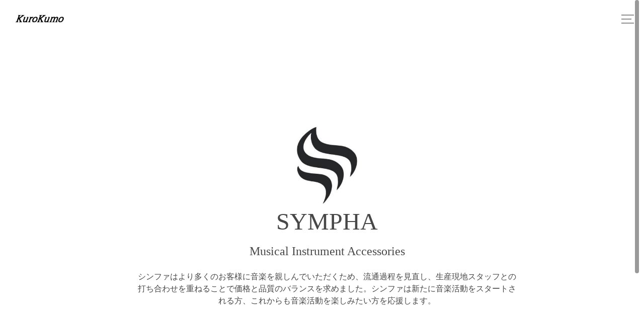

--- FILE ---
content_type: text/html; charset=UTF-8
request_url: http://kurokumo.co.jp/
body_size: 8804
content:
<!DOCTYPE html>
<!--[if lt IE 7 ]> <html lang="ja" class="ie6 oldie no-js"> <![endif]-->
<!--[if IE 7 ]>    <html lang="ja" class="ie7 oldie no-js"> <![endif]-->
<!--[if IE 8 ]>    <html lang="ja" class="ie8 oldie no-js"> <![endif]-->
<!--[if IE 9 ]>    <html lang="ja" class="ie9 no-js"> <![endif]-->
<!--[if (gt IE 9)|!(IE)]><!-->
<html lang="ja" class="js">
<!--<![endif]-->
<head>
<meta charset="UTF-8">
<title>株式会社黒雲製作所</title>
<meta http-equiv="Expires" content="604800">
<meta http-equiv="X-UA-Compatible" content="IE=edge,chrome=1" />
<meta name="viewport" content="width=device-width, initial-scale=1.0">

<!-- All in One SEO Pack 2.12 by Michael Torbert of Semper Fi Web Design[418,451] -->
<meta name="description"  content="株式会社黒雲製作所では、より多くのお客様に音楽を親しんでいただくため楽器アクセサリーブランドSYMPHAを展開しております。" />

<link rel="canonical" href="http://kurokumo.co.jp/" />
<!-- /all in one seo pack -->
<link rel='dns-prefetch' href='//ajax.googleapis.com' />
<link rel='dns-prefetch' href='//s.w.org' />
<link rel="alternate" type="application/rss+xml" title="KuroKumo &raquo; フィード" href="http://kurokumo.co.jp/feed/" />
<link rel="alternate" type="application/rss+xml" title="KuroKumo &raquo; コメントフィード" href="http://kurokumo.co.jp/comments/feed/" />
<link rel='stylesheet' id='contact-form-7-css'  href='http://kurokumo.co.jp/wp-content/plugins/contact-form-7/includes/css/styles.css?ver=5.0.3' type='text/css' media='all' />
<link rel='stylesheet' id='responsive-lightbox-swipebox-css'  href='http://kurokumo.co.jp/wp-content/plugins/responsive-lightbox/assets/swipebox/css/swipebox.min.css?ver=2.1.0' type='text/css' media='all' />
<link rel='stylesheet' id='style-css'  href='http://kurokumo.co.jp/wp-content/themes/monoidea/style.css?ver=4.8.25' type='text/css' media='all' />
<link rel='stylesheet' id='responsive-css'  href='http://kurokumo.co.jp/wp-content/themes/monoidea/responsive.css?ver=4.8.25' type='text/css' media='all' />
<link rel='stylesheet' id='font-awesome-css'  href='http://kurokumo.co.jp/wp-content/themes/monoidea/fonts/font-awesome.min.css?ver=4.8.25' type='text/css' media='all' />
<link rel='stylesheet' id='animate-css'  href='http://kurokumo.co.jp/wp-content/themes/monoidea/animate.min.css?ver=4.8.25' type='text/css' media='all' />
<link rel='stylesheet' id='hamburgers-css'  href='http://kurokumo.co.jp/wp-content/themes/monoidea/hamburgers.css?ver=4.8.25' type='text/css' media='all' />
<link rel='stylesheet' id='fullPage-style-css'  href='http://kurokumo.co.jp/wp-content/themes/monoidea/jquery.fullpage.css?ver=4.8.25' type='text/css' media='all' />
<link rel='stylesheet' id='hover-style-css'  href='http://kurokumo.co.jp/wp-content/themes/monoidea/hover.css?ver=4.8.25' type='text/css' media='all' />
<script type='text/javascript' src='//ajax.googleapis.com/ajax/libs/jquery/1.11.1/jquery.min.js?ver=4.8.25'></script>
<script type='text/javascript' src='http://kurokumo.co.jp/wp-content/plugins/responsive-lightbox/assets/swipebox/js/jquery.swipebox.min.js?ver=2.1.0'></script>
<script type='text/javascript' src='http://kurokumo.co.jp/wp-content/plugins/responsive-lightbox/assets/infinitescroll/infinite-scroll.pkgd.min.js?ver=4.8.25'></script>
<script type='text/javascript'>
/* <![CDATA[ */
var rlArgs = {"script":"swipebox","selector":"lightbox","customEvents":"","activeGalleries":"1","animation":"1","hideCloseButtonOnMobile":"0","removeBarsOnMobile":"0","hideBars":"1","hideBarsDelay":"5000","videoMaxWidth":"1080","useSVG":"1","loopAtEnd":"0","woocommerce_gallery":"0","ajaxurl":"http:\/\/kurokumo.co.jp\/wp-admin\/admin-ajax.php","nonce":"127aefa73f"};
/* ]]> */
</script>
<script type='text/javascript' src='http://kurokumo.co.jp/wp-content/plugins/responsive-lightbox/js/front.js?ver=2.1.0'></script>
<link rel='https://api.w.org/' href='http://kurokumo.co.jp/wp-json/' />
<link rel="EditURI" type="application/rsd+xml" title="RSD" href="http://kurokumo.co.jp/xmlrpc.php?rsd" />
<link rel="wlwmanifest" type="application/wlwmanifest+xml" href="http://kurokumo.co.jp/wp-includes/wlwmanifest.xml" /> 
<style type="text/css">
.qtranxs_flag_ja {background-image: url(http://kurokumo.co.jp/wp-content/plugins/qtranslate-x/flags/jp.png); background-repeat: no-repeat;}
</style>
<link hreflang="ja" href="http://kurokumo.co.jp/ja/" rel="alternate" />
<link hreflang="x-default" href="http://kurokumo.co.jp/" rel="alternate" />
<meta name="generator" content="qTranslate-X 3.4.6.8" />
<meta property="og:type" content="blog" />
<meta property="og:title" content="KuroKumo" />
<meta property="og:description" content="TOPページです" />
<meta property="og:url" content="http://kurokumo.co.jp/" />
<meta property="og:image" content="" />
<meta property="og:site_name" content="KuroKumo" />
<meta property="og:locale" content="ja_JP" />
<meta name="twitter:card" content="summary" />
<meta name="twitter:site" content="@" /><link rel="shortcut icon" href="http://kurokumo.co.jp/wp-content/uploads/2017/10/8d45d339470dad5d8730c46ce3db02c2.png" />
<link rel="apple-touch-icon-precomposed" href="http://kurokumo.co.jp/wp-content/uploads/2017/10/1dfbd22e640d8f5d0888ea0e33642990.png" />
<!--[if lt IE 9]>
<script src="http://kurokumo.co.jp/wp-content/themes/monoidea/js/ie/html5.js"></script>
<script src="http://kurokumo.co.jp/wp-content/themes/monoidea/js/ie/selectivizr.js"></script>
<![endif]-->
<style type="text/css">
/* Dynamic CSS: For no styles in head, copy and put the css below in your custom.css or child theme's style.css, disable dynamic styles */

.lim-effect .lima-details .more-details,
.tagcloud a:hover,
{ background-color: ; }
::-moz-selection { background-color: ; }
.alx-tabs-nav {
	border-bottom-color: !important;	
}
.pullquote-left {
	border-left-color: !important;	
}	
.themeform label .required,
#flexslider-featured .flex-direction-nav .flex-next:hover,
#flexslider-featured .flex-direction-nav .flex-prev:hover,

.post-nav li a:hover i,
.content .post-nav li a:hover i,
.post-related a:hover,
.comment-awaiting-moderation,
.wp-pagenavi a,
{ color: ; }

.themeform input[type="submit"],
.themeform button[type="submit"],
.sidebar-top,
.post-tags a:hover,
.hvr-bounce-to-right:before,
.tagcloud a:hover,
.widget_calendar caption,
.author-bio .bio-avatar:after,
.commentlist li.bypostauthor > .comment-body:after,
.hvr-fade:hover, .hvr-fade:focus, .hvr-fade:active,
#nav-topbar ul.nav > li:after,
.commentlist li.comment-author-admin > .comment-body:after { background-color: ; }
.post-format .format-container { border-color: ; }
.alx-tabs-nav li.active a,.pagination .current,.s1 .widget_calendar caption, 
.pagination a:hover,
ul.nav>li.current-menu-item:after,
.hvr-rectangle-out:before,
.hvr-fade:before,
.hvr-back-pulse:before,
.hvr-sweep-to-bottom:before,
.hvr-sweep-to-top:before,
.hvr-bounce-to-bottom:before,
.hvr-bounce-to-top:before,
.hvr-rectangle-in:before,
.hvr-rectangle-out:before,
.hvr-shutter-out-horizontal:before,
.hvr-shutter-in-vertical:before,
.hvr-shutter-out-vertical:before,
.flex-control-nav li a.flex-active,
.s1 .sidebar-toggle, .s1 .sidebar-top,
#footer .widget_calendar caption ,.s2 .widget_calendar caption{background-color: !important;
color:#fff; }				
				
	
	.comment-tabs li.active a 
	{border-bottom:2px solid !important;
 }	
 			
				
	
	.hamburger-inner, .hamburger-inner::before, .hamburger-inner::after
	{background-color: ;
	 }				
				
	
	.alx-tab .tab-item-category a,
	.alx-tab .tab-item-title a:hover,
	.alx-posts a:hover,.megamenu_column:hover .megamenu_content h2,
	 .post-meta a:hover,
	 ul.sub-menu a:hover,
	 a
	{color: #474747;
 }				
				

.s2 .post-nav li a:hover i,
.s2 .widget_rss ul li a,
.s2 .widget_calendar a,
.s2 .alx-posts .post-item-category a,
.s2 .alx-tab li:hover .tab-item-title a,
.s2 .alx-tab li:hover .tab-item-comment a,
.s2 .alx-posts li:hover .post-item-title a { color: ; }

.s2 .sidebar-top,
.s2 .sidebar-toggle,
.jp-play-bar,
.jp-volume-bar-value,
.s2 .widget_calendar caption,#readmore a ,.post-thumb-category ,.rank_num { background-color: ; }

.s2 .alx-tabs-nav li.active a { border-bottom-color: ; }
			
				

		.feature_meta h2,h2.widgettitle,h1.page-title ,h1.post-title ,.site-title,.widget-meta h2 {font-family: Century Gothic,"Noto Sans Japanese";}				
				

		body {font-family: Century Gothic,"游明朝", YuMincho, "Hiragino Mincho ProN";}				
				

@media only screen and (min-width: 739px) {
	.feature_meta h2 { font-size:px!important; }
	.feature_description { font-size:px!important; }	
	}
body ,.post-title a { color: #474747; }
.feature_meta h2 { color:; }

.post-view
{display: none; }

.overlayer { background-color:rgba(0,0,0,0); }

</style>
</head>
<body class="home blog col-3cm full-width chrome">
  

<!--#loading-->
        <div id="loading">
    <div class="loader"></div>
  </div>
      <!--#loading-->


    <header id="header" class="clearfix" itemscope="itemscope" itemtype="http://schema.org/WPHeader">
  <div id="header-top"> 
  <div id="header-inner">
    <div id="logo-small" class="wow fadeInLeft">
      <h1 class="site-title"><a href="http://kurokumo.co.jp/" rel="home" itemprop="url"><img src="http://kurokumo.co.jp/wp-content/uploads/2017/10/KUROKUMO.png" alt="KuroKumo"></a></h1>
    </div>  
  </div>
    <div id="header-top-inner"> 
    <span class="soc_icons wow fadeInUp">
            </span> 


  <span id="nav-smart" class="menu">
    <div class="menu1"></div>
    <div class="menu2"></div>
    <div class="menu3"></div>
  </span>
  <nav id="sidr" class="nav-drawer">
    <ul id="menu-001mn" class=""><li id="menu-item-1826" class="menu-item menu-item-type-post_type menu-item-object-page menu-item-1826"><a href="http://kurokumo.co.jp/mask-top/">MASK TOP<div class='menu_description'>　</div></a></li>
<li id="menu-item-1550" class="menu-item menu-item-type-custom menu-item-object-custom current-menu-item current_page_item menu-item-home menu-item-1550"><a href="http://kurokumo.co.jp/">HOME<div class='menu_description'>　</div></a></li>
<li id="menu-item-1459" class="menu-item menu-item-type-post_type menu-item-object-page menu-item-1459"><a href="http://kurokumo.co.jp/company/">COMPANY<div class='menu_description'>　</div></a></li>
<li id="menu-item-1581" class="menu-item menu-item-type-custom menu-item-object-custom menu-item-1581"><a href="https://kurokumo.official.ec/">WEB SHOP<div class='menu_description'>　</div></a></li>
<li id="menu-item-1460" class="menu-item menu-item-type-post_type menu-item-object-page menu-item-1460"><a href="http://kurokumo.co.jp/contact/">CONTACT<div class='menu_description'>　</div></a></li>
</ul>  </nav>
    <!--/drawer menu-->
    </div>
  </div>
  
</header>
<!--/#header-->




<div class="main">
<div class="main-inner group">
<div id="fullpage">
<!--#frontpage-widgets-->
<div id="parallaxwidget-20" class="section widget parallax_widget">

<section class="palla" id="main">
  <div class="parallax" style="background-image:url();height:100vh;" >
    <div class="widget-meta" style="color:!important;;text-align:center;">
    <div class="widget-meta-inner" style="background-color:;">
         <h2 class='para-title'></h2>
      <div class='subtitle' data-wow-delay='0.3s'></div>
      <div class='text_contents clearfix' data-wow-delay='0.3s'>
        <div class="free_space container-inner" >
                    <p><img class="aligncenter wp-image-1760" src="http://kurokumo.co.jp/wp-content/uploads/2019/03/MARK-NOMI-e1554015329489.jpg" alt="" width="120" height="159" /></p>
<p>&nbsp;</p>
<p style="text-align: center;"><span style="font-size: 36pt;">SYMPHA</span></p>
<p>&nbsp;</p>
<p style="text-align: center;"><span style="font-size: 18pt;">Musical Instrument Accessories</span></p>
<p>&nbsp;</p>
<p>シンファはより多くのお客様に音楽を親しんでいただくため、流通過程を見直し、生産現地スタッフとの打ち合わせを重ねることで価格と品質のバランスを求めました。シンファは新たに音楽活動をスタートされる方、これからも音楽活動を楽しみたい方を応援します。</p>
<p>&nbsp;</p>
                            </div>
      </div>
          </div>

      </div>
<!-- ScrollDown -->
<div id="ScrollDown" class="wow fadeInDown" data-wow-delay='0.7s'>
	<span class="txt">Scroll Down</span>
	<div class="circle">
		<span class="circle_dot"></span>
		<span class="circle1"></span>
		<span class="circle2"></span>
     </div>
	<div class="dots">
	</div>
    <span class="hbar"></span>
</div></div>
<!-- //ScrollDown -->

</section>

</div><div id="parallaxwidget-19" class="section widget parallax_widget">

<section class="palla" id="main">
  <div class="parallax" style="background-image:url();height:100vh;" >
    <div class="widget-meta" style="color:#ffffff!important;text-shadow: 0 1px 3px rgba(255,255,255,0.26);text-align:center;">
    <div class="widget-meta-inner" style="background-color:rgba(10,0,0,0.81);">
   <div class="widget-meta-inner-border">      <h2 class='para-title'>弊社で取り扱うマスクについて</h2>
      <div class='subtitle' data-wow-delay='0.3s'></div>
      <div class='text_contents clearfix' data-wow-delay='0.3s'>
        <div class="free_space container-inner" >
                    <p>弊社の取り扱うマスクは、全てBFE95%以上を使用しており、中には99%のものもございます。4月23日、28日に中国政府より全てのマスク工場へ通達があり、輸出をするにあたり「非医療用」の文面が必須となりました。その為、合格証に非医療用と記載されておりますが、これは中国側の通関を通しやすくする為であり、実際には弊社が取り扱う全てのマスクはBFE95%以上のサージカルマスクとなります。弊社は、フィルター原材料から独自に調達を行っておりました為、BFE95%を最低としており、確実なものとなっておりますので、ご安心くださいませ。中国側の通関に関しましては、他の大手企業様も苦労されており、ニュースにも取り沙汰されております。詳しくは、以下のサイトをご参照くださいませ。</p>
                            </div>
      </div>
            <div class='ghost_title'><a href="https://jcc.jp/news/15872774/" class="button change-border01"  target="_parent"><span class="change-border01__inner">ニュースURL</span></a></div>
          </div>

      </div></div>
<!-- ScrollDown -->
<div id="ScrollDown" class="wow fadeInDown" data-wow-delay='0.7s'>
	<span class="txt">Scroll Down</span>
	<div class="circle">
		<span class="circle_dot"></span>
		<span class="circle1"></span>
		<span class="circle2"></span>
     </div>
	<div class="dots">
	</div>
    <span class="hbar"></span>
</div></div>
<!-- //ScrollDown -->

</section>

</div><div id="parallaxwidget-18" class="section widget parallax_widget">

<section class="palla" id="main">
  <div class="parallax" style="background-image:url(http://kurokumo.co.jp/wp-content/uploads/2017/10/99d9918ecb6a313611a6ed523ebd7f09.jpg);height:100vh;" >
    <div class="widget-meta" style="color:#ffffff!important;text-shadow: 0 1px 3px #ffffff;text-align:center;">
    <div class="widget-meta-inner" style="background-color:rgba(25,28,19,0.64);">
   <div class="widget-meta-inner-border">      <h2 class='para-title'>5月14日 第４次マスクコンテナ便入荷</h2>
      <div class='subtitle' data-wow-delay='0.3s'></div>
      <div class='text_contents clearfix' data-wow-delay='0.3s'>
        <div class="free_space container-inner" >
                    <p>5月中旬予定でお待ちのお客様、第4次マスクコンテナ便入荷しました。順次発送手配続けておりますので、引き続きお待ちいただくよう宜しくお願いいたします。</p>
                            </div>
      </div>
          </div>

      </div></div>
<!-- ScrollDown -->
<div id="ScrollDown" class="wow fadeInDown" data-wow-delay='0.7s'>
	<span class="txt">Scroll Down</span>
	<div class="circle">
		<span class="circle_dot"></span>
		<span class="circle1"></span>
		<span class="circle2"></span>
     </div>
	<div class="dots">
	</div>
    <span class="hbar"></span>
</div></div>
<!-- //ScrollDown -->

</section>

</div><div id="parallaxwidget-17" class="section widget parallax_widget">

<section class="palla" id="main">
  <div class="parallax" style="background-image:url(http://kurokumo.co.jp/wp-content/uploads/2017/10/fd0a16f173270c8db49f86fe096f5414.jpg);height:100vh;" >
    <div class="widget-meta" style="color:#ffffff!important;text-shadow: 0 1px 3px #ffffff;text-align:center;">
    <div class="widget-meta-inner" style="background-color:rgba(25,28,19,0.64);">
   <div class="widget-meta-inner-border">      <h2 class='para-title'>5月2日第3次 マスクコンテナ便入荷</h2>
      <div class='subtitle' data-wow-delay='0.3s'></div>
      <div class='text_contents clearfix' data-wow-delay='0.3s'>
        <div class="free_space container-inner" >
                    <p>５月上旬予約のお客様、大変お待たせいたしました。第３便のマスク入荷が入荷し、出荷手配を開始いたしました。</p>
                            </div>
      </div>
          </div>

      </div></div>
<!-- ScrollDown -->
<div id="ScrollDown" class="wow fadeInDown" data-wow-delay='0.7s'>
	<span class="txt">Scroll Down</span>
	<div class="circle">
		<span class="circle_dot"></span>
		<span class="circle1"></span>
		<span class="circle2"></span>
     </div>
	<div class="dots">
	</div>
    <span class="hbar"></span>
</div></div>
<!-- //ScrollDown -->

</section>

</div><div id="parallaxwidget-16" class="section widget parallax_widget">

<section class="palla" id="main">
  <div class="parallax" style="background-image:url(http://kurokumo.co.jp/wp-content/uploads/2017/10/b10020874b6bd67f0e3b2db23da4d9f8.jpg);height:100vh;" >
    <div class="widget-meta" style="color:#ffffff!important;text-shadow: 0 1px 3px #ffffff;text-align:center;">
    <div class="widget-meta-inner" style="background-color:rgba(25,28,19,0.64);">
   <div class="widget-meta-inner-border">      <h2 class='para-title'>4月24日第２次 マスクコンテナ便入荷</h2>
      <div class='subtitle' data-wow-delay='0.3s'>第３便のお客様、引き続きお待ちよう宜しくお願いいたします。</div>
      <div class='text_contents clearfix' data-wow-delay='0.3s'>
        <div class="free_space container-inner" >
                    <p>４月２０日頃お届け予定のお客様、大変お待たせいたしました。通関手続きを終えて第２便コンテナが入庫いたしました。</p>
                            </div>
      </div>
          </div>

      </div></div>
<!-- ScrollDown -->
<div id="ScrollDown" class="wow fadeInDown" data-wow-delay='0.7s'>
	<span class="txt">Scroll Down</span>
	<div class="circle">
		<span class="circle_dot"></span>
		<span class="circle1"></span>
		<span class="circle2"></span>
     </div>
	<div class="dots">
	</div>
    <span class="hbar"></span>
</div></div>
<!-- //ScrollDown -->

</section>

</div><div id="parallaxwidget-15" class="section widget parallax_widget">

<section class="palla" id="main">
  <div class="parallax" style="background-image:url(http://kurokumo.co.jp/wp-content/uploads/2020/04/8e4f6ef4c6cdca9ab705883ec4a9aad2.jpg);height:100vh;" >
    <div class="widget-meta" style="color:#ffffff!important;text-shadow: 0 1px 3px #ffffff;text-align:center;">
    <div class="widget-meta-inner" style="background-color:rgba(25,28,19,0.64);">
   <div class="widget-meta-inner-border">      <h2 class='para-title'>4月17日 第１次マスクコンテナ便入荷</h2>
      <div class='subtitle' data-wow-delay='0.3s'>多くのご協力ありがとうございます</div>
      <div class='text_contents clearfix' data-wow-delay='0.3s'>
        <div class="free_space container-inner" >
                    <p><span style="color: #ffffff;">おかげさまで第一次コンテナ分のマスクを無事入荷することができました。事前払いにご協力いただけた企業・団体様、誠にありがとうございました。</span></p>
                            </div>
      </div>
          </div>

      </div></div>
<!-- ScrollDown -->
<div id="ScrollDown" class="wow fadeInDown" data-wow-delay='0.7s'>
	<span class="txt">Scroll Down</span>
	<div class="circle">
		<span class="circle_dot"></span>
		<span class="circle1"></span>
		<span class="circle2"></span>
     </div>
	<div class="dots">
	</div>
    <span class="hbar"></span>
</div></div>
<!-- //ScrollDown -->

</section>

</div><div id="parallaxwidget-9" class="section widget parallax_widget">

<section class="palla" id="main">
  <div class="parallax" style="background-image:url(http://kurokumo.co.jp/wp-content/uploads/2017/10/1b218cbd26dde9a56c4dc4238138490a.jpg);height:100vh;" >
    <div class="widget-meta" style="color:#ffffff!important;;text-align:center;">
    <div class="widget-meta-inner" style="background-color:;">
         <h2 class='para-title'></h2>
      <div class='subtitle' data-wow-delay='0.3s'></div>
      <div class='text_contents clearfix' data-wow-delay='0.3s'>
        <div class="free_space container-inner" >
                    <p><img class="aligncenter size-full wp-image-1850" src="http://kurokumo.co.jp/wp-content/uploads/2020/04/cfbb1d535969e7ea84f804190ee55742.jpg" alt="" width="500" height="346" srcset="http://kurokumo.co.jp/wp-content/uploads/2020/04/cfbb1d535969e7ea84f804190ee55742.jpg 500w, http://kurokumo.co.jp/wp-content/uploads/2020/04/cfbb1d535969e7ea84f804190ee55742-300x208.jpg 300w" sizes="(max-width: 500px) 100vw, 500px" /></p>
                            </div>
      </div>
          </div>

      </div>
<!-- ScrollDown -->
<div id="ScrollDown" class="wow fadeInDown" data-wow-delay='0.7s'>
	<span class="txt">Scroll Down</span>
	<div class="circle">
		<span class="circle_dot"></span>
		<span class="circle1"></span>
		<span class="circle2"></span>
     </div>
	<div class="dots">
	</div>
    <span class="hbar"></span>
</div></div>
<!-- //ScrollDown -->

</section>

</div><div id="parallaxwidget-11" class="section widget parallax_widget">

<section class="palla" id="main">
  <div class="parallax" style="background-image:url(http://kurokumo.co.jp/wp-content/uploads/2017/10/siro-isu-TOP3.jpg);height:100vh;" >
    <div class="widget-meta" style="color:#000000!important;;text-align:center;">
    <div class="widget-meta-inner" style="background-color:rgba(206,206,206,0.8);">
   <div class="widget-meta-inner-border">      <h2 class='para-title'>Folding Keyboard Chair</h2>
      <div class='subtitle' data-wow-delay='0.3s'>折りたたみ型キーボード椅子</div>
      <div class='text_contents clearfix' data-wow-delay='0.3s'>
        <div class="free_space container-inner" >
                    <p>白・黒シンプルな配色でピアノやインテリアと調和するキーボード椅子です。折りたためることで保管スペースも少なく、使いたい時に利用可能です。ピアノだけの用途ではなく、日常使用でもご利用いただけます。</p>
                            </div>
      </div>
          </div>

      </div></div>
<!-- ScrollDown -->
<div id="ScrollDown" class="wow fadeInDown" data-wow-delay='0.7s'>
	<span class="txt">Scroll Down</span>
	<div class="circle">
		<span class="circle_dot"></span>
		<span class="circle1"></span>
		<span class="circle2"></span>
     </div>
	<div class="dots">
	</div>
    <span class="hbar"></span>
</div></div>
<!-- //ScrollDown -->

</section>

</div><div id="parallaxwidget-10" class="section widget parallax_widget">

<section class="palla" id="main">
  <div class="parallax" style="background-image:url(http://kurokumo.co.jp/wp-content/uploads/2017/10/siro-base-tuna3.jpg);height:100vh;" >
    <div class="widget-meta" style="color:#000000!important;;text-align:center;">
    <div class="widget-meta-inner" style="background-color:rgba(206,206,206,0.61);">
   <div class="widget-meta-inner-border">      <h2 class='para-title'>Tuner Accessories</h2>
      <div class='subtitle' data-wow-delay='0.3s'>各種弦楽器対応チューナー</div>
      <div class='text_contents clearfix' data-wow-delay='0.3s'>
        <div class="free_space container-inner" >
                    <p>ギターやウクレレなど弦楽器のモードを合わせて弦をはじくだけで簡単チューニング。いつもの練習から、限られた時間で行う必要があるリハーサルチューニングまで幅広く対応します。電池式チューナーはオートバッテリーOFF機能付きで電池消費をしっかりセーブします。</p>
                            </div>
      </div>
          </div>

      </div></div>
<!-- ScrollDown -->
<div id="ScrollDown" class="wow fadeInDown" data-wow-delay='0.7s'>
	<span class="txt">Scroll Down</span>
	<div class="circle">
		<span class="circle_dot"></span>
		<span class="circle1"></span>
		<span class="circle2"></span>
     </div>
	<div class="dots">
	</div>
    <span class="hbar"></span>
</div></div>
<!-- //ScrollDown -->

</section>

</div><div id="parallaxwidget-14" class="section widget parallax_widget">

<section class="palla" id="main">
  <div class="parallax" style="background-image:url(http://kurokumo.co.jp/wp-content/uploads/2017/10/case-TOP.jpg);height:100vh;" >
    <div class="widget-meta" style="color:#000000!important;;text-align:center;">
    <div class="widget-meta-inner" style="background-color:rgba(206,206,206,0.61);">
   <div class="widget-meta-inner-border">      <h2 class='para-title'>Guitar Gig Bag</h2>
      <div class='subtitle' data-wow-delay='0.3s'>セミハードギターケース</div>
      <div class='text_contents clearfix' data-wow-delay='0.3s'>
        <div class="free_space container-inner" >
                    <p>緩衝材を適切に配置することで、ケース自体の重量を抑えつつ、基本保護性能を備えたギターケースです。シンプルなデザインなので、アコースティックギターからエレキギターまで幅広く対応可能。いつも持ち歩くギターをしっかり保護します。</p>
                            </div>
      </div>
          </div>

      </div></div>
<!-- ScrollDown -->
<div id="ScrollDown" class="wow fadeInDown" data-wow-delay='0.7s'>
	<span class="txt">Scroll Down</span>
	<div class="circle">
		<span class="circle_dot"></span>
		<span class="circle1"></span>
		<span class="circle2"></span>
     </div>
	<div class="dots">
	</div>
    <span class="hbar"></span>
</div></div>
<!-- //ScrollDown -->

</section>

</div><div id="parallaxwidget-12" class="section widget parallax_widget">

<section class="palla" id="main">
  <div class="parallax" style="background-image:url(http://kurokumo.co.jp/wp-content/uploads/2017/10/siro-hojyo-TOP.jpg);height:100vh;" >
    <div class="widget-meta" style="color:#000000!important;;text-align:center;">
    <div class="widget-meta-inner" style="background-color:rgba(206,206,206,0.61);">
   <div class="widget-meta-inner-border">      <h2 class='para-title'>Piano Assist Pedal</h2>
      <div class='subtitle' data-wow-delay='0.3s'>ピアノ補助ペダル</div>
      <div class='text_contents clearfix' data-wow-delay='0.3s'>
        <div class="free_space container-inner" >
                    <p>お子さまとピアノとの出会いをつくるピアノ補助ペダル。安定感と質感を両立しながらも、バリエーションとして、光沢塗装や革張り仕様、3ペダルタイプなど複数のラインナップを取り揃えました。お好みのスタイルから補助ペダルがお選びいただけます。</p>
                            </div>
      </div>
          </div>

      </div></div>
<!-- ScrollDown -->
<div id="ScrollDown" class="wow fadeInDown" data-wow-delay='0.7s'>
	<span class="txt">Scroll Down</span>
	<div class="circle">
		<span class="circle_dot"></span>
		<span class="circle1"></span>
		<span class="circle2"></span>
     </div>
	<div class="dots">
	</div>
    <span class="hbar"></span>
</div></div>
<!-- //ScrollDown -->

</section>

</div><div id="parallaxwidget-13" class="section widget parallax_widget">

<section class="palla" id="main">
  <div class="parallax" style="background-image:url(http://kurokumo.co.jp/wp-content/uploads/2017/10/best-top2.jpg);height:100vh;" >
    <div class="widget-meta" style="color:!important;;text-align:center;">
    <div class="widget-meta-inner" style="background-color:;">
         <h2 class='para-title'>amazon Best Seller Items</h2>
      <div class='subtitle' data-wow-delay='0.3s'>アマゾンベストセラー獲得</div>
      <div class='text_contents clearfix' data-wow-delay='0.3s'>
        <div class="free_space container-inner" >
                    <p>SYMPHA楽器アクセサリー製品は多くのお客様のご支持により、2018年12月に複数の製品においてamazonベストセラーランキングを獲得しました。</p>
<p>今後とも皆様の音楽活動にお役立ていただけるよう尽力して参ります。</p>
                            </div>
      </div>
          </div>

      </div>
<!-- ScrollDown -->
<div id="ScrollDown" class="wow fadeInDown" data-wow-delay='0.7s'>
	<span class="txt">Scroll Down</span>
	<div class="circle">
		<span class="circle_dot"></span>
		<span class="circle1"></span>
		<span class="circle2"></span>
     </div>
	<div class="dots">
	</div>
    <span class="hbar"></span>
</div></div>
<!-- //ScrollDown -->

</section>

</div><div id="parallaxwidget-7" class="section widget parallax_widget">

<section class="palla" id="main">
  <div class="parallax" style="background-image:url(http://kurokumo.co.jp/wp-content/uploads/2017/10/e1ba41c490a3659040781cb80a5c720d.jpg);height:100vh;" >
    <div class="widget-meta" style="color:#000000!important;;text-align:center;">
    <div class="widget-meta-inner" style="background-color:rgba(0,0,0,0.21);">
   <div class="widget-meta-inner-border">      <h2 class='para-title'>Web Shop</h2>
      <div class='subtitle' data-wow-delay='0.3s'>SYMPHAオンラインショップ</div>
      <div class='text_contents clearfix' data-wow-delay='0.3s'>
        <div class="free_space container-inner" >
                    <p>小売店様から各種団体・法人様まで、大ロットでの商品をご用命の場合は問い合せフォームよりご連絡をお願いします。その他、SYMPHAブランド製品を組み合わせた商品企画をご検討される場合も、お問い合わせフォームよりご連絡お願いいたします。</p>
                            </div>
      </div>
            <div class='ghost_title'><a href="https://kurokumo.official.ec/" class="button change-border01"  target="_parent"><span class="change-border01__inner">Web Shop</span></a></div>
          </div>

      </div></div>
<!-- ScrollDown -->
<div id="ScrollDown" class="wow fadeInDown" data-wow-delay='0.7s'>
	<span class="txt">Scroll Down</span>
	<div class="circle">
		<span class="circle_dot"></span>
		<span class="circle1"></span>
		<span class="circle2"></span>
     </div>
	<div class="dots">
	</div>
    <span class="hbar"></span>
</div></div>
<!-- //ScrollDown -->

</section>

</div><!--/#frontpage-widgets-->
</div>
</div>
<!--/.main-inner-->
</div>
<!--/.main-->





<!--/.container-->
<footer id="footer">
<div class="layerTransparent">  
  
  
  <section class="container" id="footer-bottom">
    <div class="container-inner">
      <div class="group">
      
      


        
        
        <div class="footer_copyright">
         
                 <div class="oi_soc_icons clearfix">
                  </div>
         

          <div id="copyright">
            <p>&copy; 2025.
              KuroKumo              All Rights Reserved.            </p>
          </div>
          <!--/#copyright-->
          

          <div id="credit">
            <p>
              Powered by              . <a href="http://isotype.blue">isotype</a>.</p>
          </div>

        </div>

      </div>
      <!--/.pad--> 
      
    </div>
    <!--/.container-inner--> 
  </section>
  <!--/.container--> 
  
   </div>
   <!--/.layerTransparent-->
</footer>
<!--/#footer-->



</div>
<!--/#wrapper-->
<link rel='stylesheet' id='so-css-monoidea-css'  href='http://kurokumo.co.jp/wp-content/uploads/so-css/so-css-monoidea.css?ver=1508251682' type='text/css' media='all' />
<script type='text/javascript'>
/* <![CDATA[ */
var wpcf7 = {"apiSettings":{"root":"http:\/\/kurokumo.co.jp\/wp-json\/contact-form-7\/v1","namespace":"contact-form-7\/v1"},"recaptcha":{"messages":{"empty":"\u3042\u306a\u305f\u304c\u30ed\u30dc\u30c3\u30c8\u3067\u306f\u306a\u3044\u3053\u3068\u3092\u8a3c\u660e\u3057\u3066\u304f\u3060\u3055\u3044\u3002"}}};
/* ]]> */
</script>
<script type='text/javascript' src='http://kurokumo.co.jp/wp-content/plugins/contact-form-7/includes/js/scripts.js?ver=5.0.3'></script>
<script type='text/javascript' src='http://kurokumo.co.jp/wp-content/themes/monoidea/js/jquery.jplayer.min.js?ver=4.8.25'></script>
<script type='text/javascript' src='http://kurokumo.co.jp/wp-content/themes/monoidea/js/wow.js?ver=4.8.25'></script>
<script type='text/javascript' src='http://kurokumo.co.jp/wp-content/themes/monoidea/js/jquery.easing.1.3.js?ver=4.8.25'></script>
<script type='text/javascript' src='http://kurokumo.co.jp/wp-content/themes/monoidea/js/jquery.nicescroll.min.js?ver=4.8.25'></script>
<script type='text/javascript' src='http://kurokumo.co.jp/wp-content/themes/monoidea/js/jquery.slimscroll.min.js?ver=4.8.25'></script>
<script type='text/javascript' src='http://kurokumo.co.jp/wp-content/themes/monoidea/js/jquery.fullpage.min.js?ver=4.8.25'></script>
<script type='text/javascript' src='http://kurokumo.co.jp/wp-content/themes/monoidea/js/scripts.js?ver=4.8.25'></script>
<script type='text/javascript' src='http://kurokumo.co.jp/wp-includes/js/wp-embed.min.js?ver=4.8.25'></script>
<!--[if lt IE 9]>
<script src="http://kurokumo.co.jp/wp-content/themes/monoidea/js/ie/respond.js"></script>
<![endif]-->

<script type="text/javascript">
$(document).ready(function() {
    $('#fullpage').fullpage({
        verticalCentered: false,//上下中央揃えにするかどうか。
        resize : true,//ウインドウサイズ変更時に、テキストサイズを変更するかどうか。
        scrollingSpeed: 1000,	//スクロール速度(デフォルト700mm/s)
        easing: 'easeInQuart',
        menu: true,
        navigation: true,	//縦方向へのスライド用ナビゲーション表示・非表示
        navigationPosition: 'right',	//縦方向へのスライド用ナビゲーション位置
        slidesNavigation: true,	//横方向へのスライド用ナビゲーション表示・非表示
        slidesNavPosition: 'bottom',	//横方向へのスライド用ナビゲーション位置
        loopBottom: true,	//一番下までスクロールしたあと一番上まで戻るかどうか
        loopTop: false,		//一番上までスクロールしたあと一番上まで戻るかどうか
        loopHorizontal: true,//水平方向のナビゲーションをループさせるかどうか。
        autoScrolling: true,//セクション毎の自動スクロール(スクロール後の画面位置調整)をさせるかどうか。
        //scrollOverflow: true,//セクションが画面高さより大きいときに、スクロールを作成するかどうか。
        css3: false,//動作にcss3を使用するかどうか。
        normalScrollElementTouchThreshold: 5,//タッチデバイスでの要素の重なり設定
        keyboardScrolling: true,//キーボードに対応するかどうか。
        touchSensitivity: 15,//ブラウザの縦横比を定義して、スワイプ量によって次のセクションへ移動するかどうか
        continuousVertical: false,//最後のセクションで下にスクロールした時に、下から最初のセクションを出すかどうか
        animateAnchor: true,//ページアクセス時にアンカーがついていた時、移動をアニメーションにするかどうか
        sectionSelector: '.section',
        slideSelector: '.slide',
		//scrollBar: true,//スクロールバーを表示するかどうか。
		fitToSection: true,//scrollBarをtrueにした時などに、中途半端な位置で画面を止められるようになるが、その時にコンテンツを画面に合わせて自動で位置調整するかどうか
    });
});
/*  ScrollDown
/* ------------------------------------ */
$(function() {
	$(document).on('click', '#ScrollDown', function() {
		$.fn.fullpage.moveSectionDown();
	});
	});
</script>




</body></html>

--- FILE ---
content_type: text/css
request_url: http://kurokumo.co.jp/wp-content/themes/monoidea/responsive.css?ver=4.8.25
body_size: 1357
content:
@media only screen and (max-width: 1024px) {
.palla .widget-meta{max-width:90%;margin:0 auto;box-sizing:border-box}
#logo-small{text-align:center;float:none;max-width:200px;padding-left:0;margin:auto}
#logo-small img{max-width:100%}
.site-title{padding:0;width:100%;float:none}
.site-title a{text-align:center}
.site-title{font-size:32px}
.site-title a{max-width:300px;margin:0 auto}
.nav-container{text-transform:none}
.nav-wrap{position:relative;float:left;width:100%;height:0;overflow:hidden}
}
@media only screen and (max-width: 738px) {
.palla .widget-meta-inner {top: 10px;}
h2.para-title span{font-size:22px!important}
.widget_categories li a,.widget_nav_menu ul li a,.widget_pages ul li a,.widget_recent_entries .post-date,.widget_rss ul li a{text-align:left}
.search-expand{position:fixed}
.widget-meta h2,h2.widget_title,h2.widgettitle{font-size:20px!important}
.post-list-3c .page,.post-list-3c .post{width:100%}
*{font-family:Helvetica;-webkit-appearance:none}
.image-container{max-height:150px}
body{overflow-x:hidden!important}
.content .pad{padding:0}
.page-widget{margin-bottom:0}
.excerpt,#header_social_links,#breadcrumb,.post-thumb-category,.mt-postlist-small,.post_format_icon,.site-description,.image-caption,.owl-buttons,.page-header-image,.social-links{display:none}
.expand .nav-wrap{height:auto}
.safari .nav-wrap.transition{-webkit-transition:none;transition:none}
.alx-posts .post-item-date{margin-top:10px}
.content .post-nav li.previous{border-bottom:1px solid #eee}
.mt-postlist_group{width:100%;padding:10px;box-sizing:border-box}
.mt-postlist{width:100%;height:auto;margin-bottom:10px}
.container{padding:0}
.grid{width:100%;margin:0 0 10px}
.page-title.pad{padding-top:12px;padding-bottom:12px}
.feature_meta{width:100%;box-sizing:border-box}
.notebox{margin-bottom:20px}
.entry{font-size:15px}
.nav-text{padding:10px 0}
.freespace-pad,.widget_mt_posts{padding:20px 10px}
.search-expand{right:0;top:60px}
.comment-tabs{font-size:14px}
.commentlist li{font-size:13px}
.commentlist li ul li{padding-left:10px}
#page{margin-top:0;padding-bottom:10px}
.pagination{margin-bottom:0}
.page-title{font-size:14px}
.page-image-text{margin-top:-15px}
.page-image-text .description{font-size:13px}
.post-list{margin-left:0;margin-right:0}
.post-list .post,.post-list .page,.post-list-3c .post{width:100%}
.post-list .post-row,.post-list-3c .post-row{margin-left:0;padding-left:0;margin-bottom:0;border:0}
.post-list .post-inner,.post-list-3c .post-inner{margin-right:0;border-bottom:#eee 1px solid;margin-bottom:10px}
.post-standard .post-inner{padding-left:120px}
.post-standard .post-thumbnail{margin-left:-120px;max-width:100px}
.post-inner .post-thumbnail{width:80px;float:left;margin-right:10px}
.post-meta{margin-bottom:0}
.entry h2,.entry h3,.entry h4,.entry h5,.entry h6{font-size:22px}
.post-byline{font-size:13px}
.post-format{margin-bottom:20px}
.format-gallery .post-format .flexslider .slides img{max-height:240px}
.format-quote .post-format blockquote,.format-link .post-format p{font-size:18px}
.single .format-status .entry{font-size:20px;line-height:1.4em}
.post-format .format-container .fa{font-size:28px}
.entry.share{padding-right:0}
.sharrre-container{position:relative;float:left;width:auto;padding:0;margin:20px 0 0}
.sharrre-container span{text-align:left}
.sharrre-container > div{float:left;margin-right:10px}
.author-bio .bio-desc{font-size:13px}
.content .post-nav li{width:100%;-webkit-box-shadow:none!important;box-shadow:none!important}
.content .post-nav li a{min-height:0}
.single .related-posts .post-title{font-size:15px}
.dropcap{font-size:80px}
.content,.sidebar{width:100%;float:none;margin-right:0!important;margin-left:0!important}
.main,.main-inner{background-image:none!important;padding:0!important}
.content .pad{padding:10px}
.notebox{margin-bottom:15px}
.post-standard .post-inner{padding-left:82px}
.post-standard .post-thumbnail{margin-left:-82px;max-width:72px}
.format-link .post-format p{margin-bottom:5px}
.post-inner .post_description{padding-top:0}
.post_description{padding:0}
.widget-meta-inner-border {padding:10px;}
.widget-meta-inner {margin:0;}
}

--- FILE ---
content_type: text/css
request_url: http://kurokumo.co.jp/wp-content/themes/monoidea/jquery.fullpage.css?ver=4.8.25
body_size: 1899
content:
/*!
 * fullPage 2.9.2
 * https://github.com/alvarotrigo/fullPage.js
 * MIT licensed
 *
 * Copyright (C) 2013 alvarotrigo.com - A project by Alvaro Trigo
 */
 @font-face {
  font-family: 'icomoon';
  src:  url('fonts/icomoon.eot?agyvbb');
  src:  url('fonts/icomoon.eot?agyvbb#iefix') format('embedded-opentype'),
    url('fonts/icomoon.ttf?agyvbb') format('truetype'),
    url('fonts/icomoon.woff?agyvbb') format('woff'),
    url('fonts/icomoon.svg?agyvbb#icomoon') format('svg');
  font-weight: normal;
  font-style: normal;
}

[class^="icon-"], [class*=" icon-"] {
  /* use !important to prevent issues with browser extensions that change fonts */
  font-family: 'icomoon' !important;
  speak: none;
  font-style: normal;
  font-weight: normal;
  font-variant: normal;
  text-transform: none;
  line-height: 1;

  /* Better Font Rendering =========== */
  -webkit-font-smoothing: antialiased;
  -moz-osx-font-smoothing: grayscale;
}
html.fp-enabled,
.fp-enabled body {
    margin: 0;
    padding: 0;
    overflow:hidden;

    /*Avoid flicker on slides transitions for mobile phones #336 */
    -webkit-tap-highlight-color: rgba(0,0,0,0);
}
#superContainer {
    height: 100%;
    position: relative;

    /* Touch detection for Windows 8 */
    -ms-touch-action: none;

    /* IE 11 on Windows Phone 8.1*/
    touch-action: none;
}
.fp-section {
    position: relative;
    -webkit-box-sizing: border-box; /* Safari<=5 Android<=3 */
    -moz-box-sizing: border-box; /* <=28 */
    box-sizing: border-box;
}
.fp-slide {
    float: left;
}
.fp-slide, .fp-slidesContainer {
    height: 100%;
    display: block;
}
.fp-slides {
    z-index:1;
    height: 100%;
    overflow: hidden;
    position: relative;
    -webkit-transition: all 0.3s ease-out; /* Safari<=6 Android<=4.3 */
    transition: all 0.3s ease-out;
}
.fp-section.fp-table, .fp-slide.fp-table {
    display: table;
    table-layout:fixed;
    width: 100%;
}
.fp-tableCell {
    display: table-cell;
    vertical-align: middle;
    width: 100%;
    height: 100%;
}
.fp-slidesContainer {
    float: left;
    position: relative;
}
.fp-controlArrow {
    -webkit-user-select: none; /* webkit (safari, chrome) browsers */
    -moz-user-select: none; /* mozilla browsers */
    -khtml-user-select: none; /* webkit (konqueror) browsers */
    -ms-user-select: none; /* IE10+ */
    position: absolute;
    z-index: 4;
    top: 50%;
    cursor: pointer;
    width: 0;
    height: 0;
    border-style: solid;
    margin-top: -38px;
 -webkit-transition: all .6s ease-out;
	-moz-transition: all .6s ease-out;
	-ms-transition: all .6s ease-out
}
.fp-controlArrow.fp-next {
    right: 90px;
	font-size:46px;
	top:46%;
color: rgba(255,255,255,0.50);
	}
.fp-controlArrow.fp-prev {
    left: 90px;
	font-size:46px;top:50%;
color: rgba(255,255,255,0.50);
-moz-transform:rotate(180deg);-webkit-transform:rotate(180deg);-o-transform:rotate(180deg);-ms-transform:rotate(180deg);transform:rotate(180deg)
	
	}
	
	
.fp-controlArrow.fp-prev:after {
content:"\e602";font-family:icomoon;

}
.fp-controlArrow.fp-next:after {
content:"\e602";font-family:icomoon;
}
.fp-controlArrow.fp-prev:hover {

color: rgba(255,255,255,1.00);		
}
.fp-controlArrow.fp-next:hover {
color: rgba(255,255,255,1.00);
	
}

.fp-scrollable {
    overflow: hidden;
    position: relative;
}
.fp-scroller{
    overflow: hidden;
	padding:0;
}
.iScrollIndicator{
    border: 0 !important;
}
.fp-notransition {
    -webkit-transition: none !important;
    transition: none !important;
}
#fp-nav {
    position: fixed;
    z-index: 9998;
    margin-top: -32px;
    top: 50%;
    opacity: 1;
    -webkit-transform: translate3d(0,0,0);
}
#fp-nav.right {
    right: 20px;
}
#fp-nav.left {
    left: 20px;
}
.fp-slidesNav{
    position: absolute;
    z-index: 4;
    left: 50%;
    opacity: 1;
    -webkit-transform: translate3d(0,0,0);
    -ms-transform: translate3d(0,0,0);
    transform: translate3d(0,0,0);
}
.fp-slidesNav.bottom {
    bottom: 17px;
}
.fp-slidesNav.top {
    top: 17px;
}
#fp-nav ul,
.fp-slidesNav ul {
  margin: 0;
  padding: 0;
}
#fp-nav ul li,
.fp-slidesNav ul li {
    display: block;
    width: 14px;
    height: 13px;
    margin: 7px;
    position:relative;
}
.fp-slidesNav ul li {
    display: inline-block;
}
#fp-nav ul li a,
.fp-slidesNav ul li a {
    display: block;
    position: relative;
    z-index: 1;
    width: 100%;
    height: 100%;
    cursor: pointer;
    text-decoration: none;
}
#fp-nav ul li a.active span,
.fp-slidesNav ul li a.active span,
#fp-nav ul li:hover a.active span,
.fp-slidesNav ul li:hover a.active span{
    height: 10px;
    width: 10px;
     margin: -5px 0px 0px -5px;
    border-radius: 100%;
	background: #fff;
box-shadow:0px 0px 10px 3px rgba(255,255,255,0.50);
-moz-box-shadow:0px 0px 10px 3px rgba(255,255,255,0.50);
-webkit-box-shadow:0px 0px 10px 3px rgba(255,255,255,0.50);
 }
#fp-nav ul li a span,
.fp-slidesNav ul li a span {
    border-radius: 50%;
    position: absolute;
    z-index: 1;
    height: 10px;
    width: 10px;
    border: 0;

    left: 50%;
    top: 50%;
     margin: -5px 0px 0px -5px;
    -webkit-transition: all 0.1s ease-in-out;
    -moz-transition: all 0.1s ease-in-out;
    -o-transition: all 0.1s ease-in-out;
    transition: all 0.1s ease-in-out;
	border:rgba(255,255,255,0.30) 2px solid;
}
#fp-nav ul li:hover a span,
.fp-slidesNav ul li:hover a span{
    width: 10px;    background: rgba(255,255,255,0.80);;
    height: 10px;
    margin: -5px 0px 0px -5px;
	border:rgba(255,255,255,0.30) 2px solid;
}
#fp-nav ul li .fp-tooltip {
    position: absolute;
    top: -2px;
    color: #fff;
    font-size: 14px;
    font-family: arial, helvetica, sans-serif;
    white-space: nowrap;
    max-width: 220px;
    overflow: hidden;
    display: block;
    opacity: 0;
    width: 0;
    cursor: pointer;
}
#fp-nav ul li:hover .fp-tooltip,
#fp-nav.fp-show-active a.active + .fp-tooltip {
    -webkit-transition: opacity 0.2s ease-in;
    transition: opacity 0.2s ease-in;
    width: auto;
    opacity: 1;
}
#fp-nav ul li .fp-tooltip.right {
    right: 20px;
}
#fp-nav ul li .fp-tooltip.left {
    left: 20px;
}
.fp-auto-height.fp-section,
.fp-auto-height .fp-slide,
.fp-auto-height .fp-tableCell{
    height: auto !important;
}

.fp-responsive .fp-auto-height-responsive.fp-section,
.fp-responsive .fp-auto-height-responsive .fp-slide,
.fp-responsive .fp-auto-height-responsive .fp-tableCell {
    height: auto !important;
}

@media only screen and (max-width:738px) {
.fp-controlArrow {
	display:none;
}	
}

--- FILE ---
content_type: text/css
request_url: http://kurokumo.co.jp/wp-content/uploads/so-css/so-css-monoidea.css?ver=1508251682
body_size: 138
content:
.wpcf7-form-control.wpcf7-text.wpcf7-validates-as-required {
  background-color: #adadad;
}

.themeform input[type=text] {
  background-color: #adadad;
}

.wpcf7-form-control.wpcf7-textarea {
  background-color: #adadad;
}